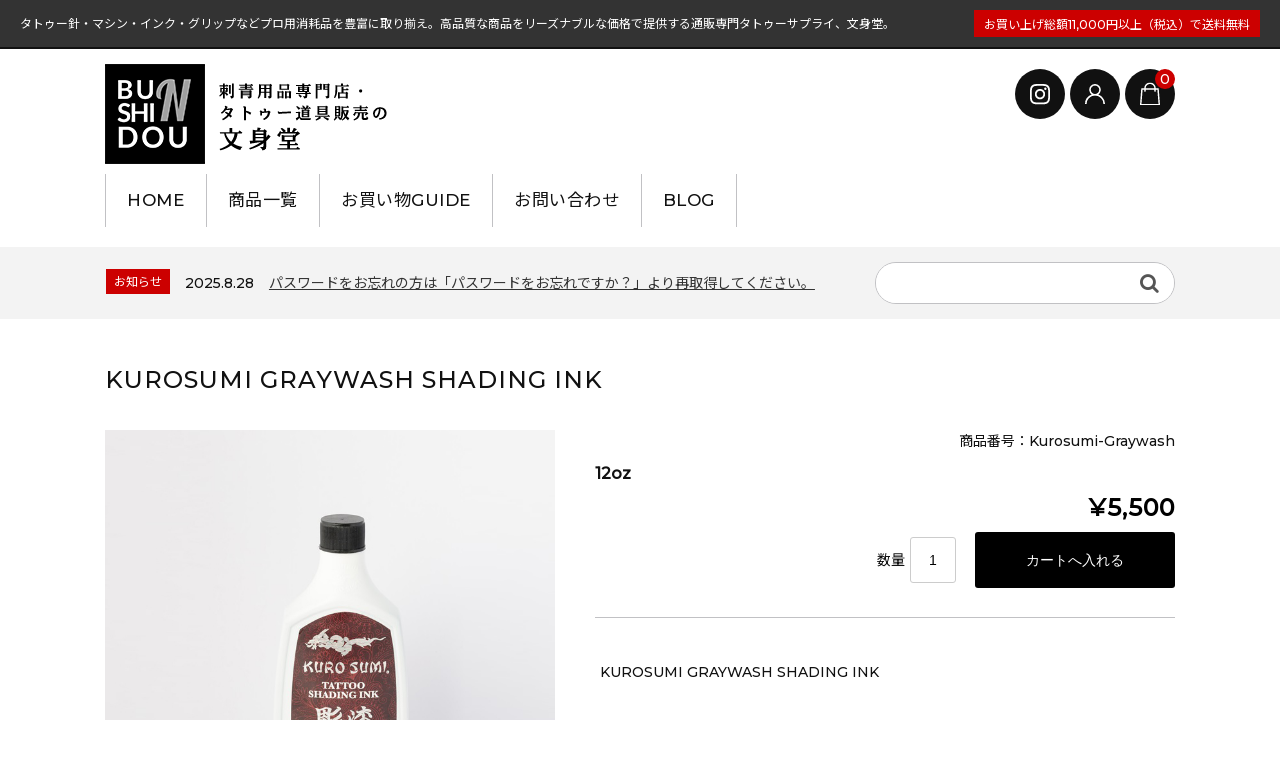

--- FILE ---
content_type: text/html; charset=UTF-8
request_url: https://www.bunshinsupply.jp/2225/
body_size: 14897
content:
<!DOCTYPE html>
<html lang="ja">

	<head>
		<!-- Google tag (gtag.js) -->
		<script async src="https://www.googletagmanager.com/gtag/js?id=UA-57020008-1"></script>
		<script>
		  window.dataLayer = window.dataLayer || [];
		  function gtag(){dataLayer.push(arguments);}
		  gtag('js', new Date());

		  gtag('config', 'UA-57020008-1');
		</script>

		<meta charset="UTF-8" />
		<meta name="viewport" content="width=device-width, user-scalable=no">
		<meta name="format-detection" content="telephone=no"/>
    <link href="https://fonts.googleapis.com/css2?family=Montserrat:wght@500&family=Noto+Sans+JP&display=swap" rel="stylesheet">
		<meta name='robots' content='index, follow, max-image-preview:large, max-snippet:-1, max-video-preview:-1' />

	<!-- This site is optimized with the Yoast SEO plugin v26.7 - https://yoast.com/wordpress/plugins/seo/ -->
	<title>KUROSUMI GRAYWASH SHADING INK | タトゥー用品・道具通販｜針・マシンほか消耗品専門の文身堂</title>
	<meta name="description" content="KUROSUMI GRAYWASH SHADING INK の商品説明ページです。KUROSUMI GRAYWASH SHADING INK" />
	<link rel="canonical" href="https://www.bunshinsupply.jp/2225/" />
	<meta property="og:locale" content="ja_JP" />
	<meta property="og:type" content="article" />
	<meta property="og:title" content="KUROSUMI GRAYWASH SHADING INK | タトゥー用品・道具通販｜針・マシンほか消耗品専門の文身堂" />
	<meta property="og:description" content="KUROSUMI GRAYWASH SHADING INK の商品説明ページです。KUROSUMI GRAYWASH SHADING INK" />
	<meta property="og:url" content="https://www.bunshinsupply.jp/2225/" />
	<meta property="og:site_name" content="タトゥー用品・道具通販｜針・マシンほか消耗品専門の文身堂" />
	<meta property="article:published_time" content="2015-03-27T07:26:12+00:00" />
	<meta property="article:modified_time" content="2023-03-23T09:13:00+00:00" />
	<meta name="author" content="bunshinsupply" />
	<meta name="twitter:card" content="summary_large_image" />
	<meta name="twitter:label1" content="執筆者" />
	<meta name="twitter:data1" content="bunshinsupply" />
	<script type="application/ld+json" class="yoast-schema-graph">{"@context":"https://schema.org","@graph":[{"@type":"Article","@id":"https://www.bunshinsupply.jp/2225/#article","isPartOf":{"@id":"https://www.bunshinsupply.jp/2225/"},"author":{"name":"bunshinsupply","@id":"https://www.bunshinsupply.jp/#/schema/person/5ca3452ad9ead6f1ea27f8a0cd14b108"},"headline":"KUROSUMI GRAYWASH SHADING INK","datePublished":"2015-03-27T07:26:12+00:00","dateModified":"2023-03-23T09:13:00+00:00","mainEntityOfPage":{"@id":"https://www.bunshinsupply.jp/2225/"},"wordCount":8,"articleSection":["商品","Kurosumi"],"inLanguage":"ja"},{"@type":"WebPage","@id":"https://www.bunshinsupply.jp/2225/","url":"https://www.bunshinsupply.jp/2225/","name":"KUROSUMI GRAYWASH SHADING INK | タトゥー用品・道具通販｜針・マシンほか消耗品専門の文身堂","isPartOf":{"@id":"https://www.bunshinsupply.jp/#website"},"datePublished":"2015-03-27T07:26:12+00:00","dateModified":"2023-03-23T09:13:00+00:00","author":{"@id":"https://www.bunshinsupply.jp/#/schema/person/5ca3452ad9ead6f1ea27f8a0cd14b108"},"description":"KUROSUMI GRAYWASH SHADING INK の商品説明ページです。KUROSUMI GRAYWASH SHADING INK","breadcrumb":{"@id":"https://www.bunshinsupply.jp/2225/#breadcrumb"},"inLanguage":"ja","potentialAction":[{"@type":"ReadAction","target":["https://www.bunshinsupply.jp/2225/"]}]},{"@type":"BreadcrumbList","@id":"https://www.bunshinsupply.jp/2225/#breadcrumb","itemListElement":[{"@type":"ListItem","position":1,"name":"ホーム","item":"https://www.bunshinsupply.jp/"},{"@type":"ListItem","position":2,"name":"KUROSUMI GRAYWASH SHADING INK"}]},{"@type":"WebSite","@id":"https://www.bunshinsupply.jp/#website","url":"https://www.bunshinsupply.jp/","name":"タトゥー用品・道具通販｜針・マシンほか消耗品専門の文身堂","description":"タトゥー針・マシン・インク・グリップなどプロ用消耗品を豊富に取り揃え。高品質な商品をリーズナブルな価格で提供する通販専門タトゥーサプライ、文身堂。","potentialAction":[{"@type":"SearchAction","target":{"@type":"EntryPoint","urlTemplate":"https://www.bunshinsupply.jp/?s={search_term_string}"},"query-input":{"@type":"PropertyValueSpecification","valueRequired":true,"valueName":"search_term_string"}}],"inLanguage":"ja"},{"@type":"Person","@id":"https://www.bunshinsupply.jp/#/schema/person/5ca3452ad9ead6f1ea27f8a0cd14b108","name":"bunshinsupply","image":{"@type":"ImageObject","inLanguage":"ja","@id":"https://www.bunshinsupply.jp/#/schema/person/image/","url":"https://secure.gravatar.com/avatar/4fdb18c01e17b5be4f3772faadc9e4565a6ae8b389be33e8117dd05bc1a7a288?s=96&d=mm&r=g","contentUrl":"https://secure.gravatar.com/avatar/4fdb18c01e17b5be4f3772faadc9e4565a6ae8b389be33e8117dd05bc1a7a288?s=96&d=mm&r=g","caption":"bunshinsupply"}}]}</script>
	<!-- / Yoast SEO plugin. -->


<link rel="alternate" title="oEmbed (JSON)" type="application/json+oembed" href="https://www.bunshinsupply.jp/wp-json/oembed/1.0/embed?url=https%3A%2F%2Fwww.bunshinsupply.jp%2F2225%2F" />
<link rel="alternate" title="oEmbed (XML)" type="text/xml+oembed" href="https://www.bunshinsupply.jp/wp-json/oembed/1.0/embed?url=https%3A%2F%2Fwww.bunshinsupply.jp%2F2225%2F&#038;format=xml" />
<link rel='stylesheet' id='parent-style-css' href='https://www.bunshinsupply.jp/wp/wp-content/themes/welcart_basic/style.css?ver=6.9' type='text/css' media='all' />
<link rel='stylesheet' id='parent-welcart-style-css' href='https://www.bunshinsupply.jp/wp/wp-content/themes/welcart_basic/usces_cart.css?ver=1.0' type='text/css' media='all' />
<link rel='stylesheet' id='parent-sku_select-css' href='https://www.bunshinsupply.jp/wp/wp-content/themes/welcart_basic/wcex_sku_select.css?ver=1.0' type='text/css' media='all' />
<link rel='stylesheet' id='slick-style-css' href='https://www.bunshinsupply.jp/wp/wp-content/themes/bunshindo/assets/vendor/slick/slick.css?ver=1.0' type='text/css' media='all' />
<link rel='stylesheet' id='slick-theme-style-css' href='https://www.bunshinsupply.jp/wp/wp-content/themes/bunshindo/assets/vendor/slick/slick-theme.css?ver=1.0' type='text/css' media='all' />
<style id='wp-block-library-inline-css' type='text/css'>
:root{--wp-block-synced-color:#7a00df;--wp-block-synced-color--rgb:122,0,223;--wp-bound-block-color:var(--wp-block-synced-color);--wp-editor-canvas-background:#ddd;--wp-admin-theme-color:#007cba;--wp-admin-theme-color--rgb:0,124,186;--wp-admin-theme-color-darker-10:#006ba1;--wp-admin-theme-color-darker-10--rgb:0,107,160.5;--wp-admin-theme-color-darker-20:#005a87;--wp-admin-theme-color-darker-20--rgb:0,90,135;--wp-admin-border-width-focus:2px}@media (min-resolution:192dpi){:root{--wp-admin-border-width-focus:1.5px}}.wp-element-button{cursor:pointer}:root .has-very-light-gray-background-color{background-color:#eee}:root .has-very-dark-gray-background-color{background-color:#313131}:root .has-very-light-gray-color{color:#eee}:root .has-very-dark-gray-color{color:#313131}:root .has-vivid-green-cyan-to-vivid-cyan-blue-gradient-background{background:linear-gradient(135deg,#00d084,#0693e3)}:root .has-purple-crush-gradient-background{background:linear-gradient(135deg,#34e2e4,#4721fb 50%,#ab1dfe)}:root .has-hazy-dawn-gradient-background{background:linear-gradient(135deg,#faaca8,#dad0ec)}:root .has-subdued-olive-gradient-background{background:linear-gradient(135deg,#fafae1,#67a671)}:root .has-atomic-cream-gradient-background{background:linear-gradient(135deg,#fdd79a,#004a59)}:root .has-nightshade-gradient-background{background:linear-gradient(135deg,#330968,#31cdcf)}:root .has-midnight-gradient-background{background:linear-gradient(135deg,#020381,#2874fc)}:root{--wp--preset--font-size--normal:16px;--wp--preset--font-size--huge:42px}.has-regular-font-size{font-size:1em}.has-larger-font-size{font-size:2.625em}.has-normal-font-size{font-size:var(--wp--preset--font-size--normal)}.has-huge-font-size{font-size:var(--wp--preset--font-size--huge)}.has-text-align-center{text-align:center}.has-text-align-left{text-align:left}.has-text-align-right{text-align:right}.has-fit-text{white-space:nowrap!important}#end-resizable-editor-section{display:none}.aligncenter{clear:both}.items-justified-left{justify-content:flex-start}.items-justified-center{justify-content:center}.items-justified-right{justify-content:flex-end}.items-justified-space-between{justify-content:space-between}.screen-reader-text{border:0;clip-path:inset(50%);height:1px;margin:-1px;overflow:hidden;padding:0;position:absolute;width:1px;word-wrap:normal!important}.screen-reader-text:focus{background-color:#ddd;clip-path:none;color:#444;display:block;font-size:1em;height:auto;left:5px;line-height:normal;padding:15px 23px 14px;text-decoration:none;top:5px;width:auto;z-index:100000}html :where(.has-border-color){border-style:solid}html :where([style*=border-top-color]){border-top-style:solid}html :where([style*=border-right-color]){border-right-style:solid}html :where([style*=border-bottom-color]){border-bottom-style:solid}html :where([style*=border-left-color]){border-left-style:solid}html :where([style*=border-width]){border-style:solid}html :where([style*=border-top-width]){border-top-style:solid}html :where([style*=border-right-width]){border-right-style:solid}html :where([style*=border-bottom-width]){border-bottom-style:solid}html :where([style*=border-left-width]){border-left-style:solid}html :where(img[class*=wp-image-]){height:auto;max-width:100%}:where(figure){margin:0 0 1em}html :where(.is-position-sticky){--wp-admin--admin-bar--position-offset:var(--wp-admin--admin-bar--height,0px)}@media screen and (max-width:600px){html :where(.is-position-sticky){--wp-admin--admin-bar--position-offset:0px}}
/*# sourceURL=/wp-includes/css/dist/block-library/common.min.css */
</style>
<style id='classic-theme-styles-inline-css' type='text/css'>
/*! This file is auto-generated */
.wp-block-button__link{color:#fff;background-color:#32373c;border-radius:9999px;box-shadow:none;text-decoration:none;padding:calc(.667em + 2px) calc(1.333em + 2px);font-size:1.125em}.wp-block-file__button{background:#32373c;color:#fff;text-decoration:none}
/*# sourceURL=/wp-includes/css/classic-themes.min.css */
</style>
<link rel='stylesheet' id='wc-basic-style-css' href='https://www.bunshinsupply.jp/wp/wp-content/themes/bunshindo/style.css?ver=1.7.7' type='text/css' media='all' />
<link rel='stylesheet' id='font-awesome-css' href='https://www.bunshinsupply.jp/wp/wp-content/themes/welcart_basic/font-awesome/font-awesome.min.css?ver=1.0' type='text/css' media='all' />
<link rel='stylesheet' id='luminous-basic-css-css' href='https://www.bunshinsupply.jp/wp/wp-content/themes/welcart_basic/css/luminous-basic.css?ver=1.0' type='text/css' media='all' />
<link rel='stylesheet' id='usces_default_css-css' href='https://www.bunshinsupply.jp/wp/wp-content/plugins/usc-e-shop/css/usces_default.css?ver=2.11.26.2512161' type='text/css' media='all' />
<link rel='stylesheet' id='dashicons-css' href='https://www.bunshinsupply.jp/wp/wp-includes/css/dashicons.min.css?ver=6.9' type='text/css' media='all' />
<link rel='stylesheet' id='theme_cart_css-css' href='https://www.bunshinsupply.jp/wp/wp-content/themes/bunshindo/usces_cart.css?ver=2.11.26.2512161' type='text/css' media='all' />
<script type="text/javascript" src="https://www.bunshinsupply.jp/wp/wp-includes/js/jquery/jquery.min.js?ver=3.7.1" id="jquery-core-js"></script>
<script type="text/javascript" src="https://www.bunshinsupply.jp/wp/wp-includes/js/jquery/jquery-migrate.min.js?ver=3.4.1" id="jquery-migrate-js"></script>
<script type="text/javascript" src="https://www.bunshinsupply.jp/wp/wp-content/themes/bunshindo/assets/js/wcct-loading.js?ver=1.0" id="wcct-loading-js-js"></script>
<script type="text/javascript" src="https://www.bunshinsupply.jp/wp/wp-content/themes/bunshindo/assets/js/wcct-customized.js?ver=1.0" id="wcct-customized-js"></script>
<script type="text/javascript" src="https://www.bunshinsupply.jp/wp/wp-content/themes/bunshindo/assets/vendor/slick/slick.min.js?ver=1.0" id="slick-js-js"></script>
<script type="text/javascript" src="https://www.bunshinsupply.jp/wp/wp-content/themes/bunshindo/assets/js/wcct-slick.js?ver=1.0" id="wcct-slick-js-js"></script>
<script type="text/javascript" src="https://www.bunshinsupply.jp/wp/wp-content/themes/welcart_basic/js/front-customized.js?ver=1.0" id="wc-basic-js-js"></script>
<link rel="https://api.w.org/" href="https://www.bunshinsupply.jp/wp-json/" /><link rel="alternate" title="JSON" type="application/json" href="https://www.bunshinsupply.jp/wp-json/wp/v2/posts/2225" /><link rel="EditURI" type="application/rsd+xml" title="RSD" href="https://www.bunshinsupply.jp/wp/xmlrpc.php?rsd" />
<link rel='shortlink' href='https://www.bunshinsupply.jp/?p=2225' />

<meta property="og:title" content="KUROSUMI GRAYWASH INK / グレイウォッシュ">
<meta property="og:type" content="product">
<meta property="og:description" content="KUROSUMI GRAYWASH SHADING INK">
<meta property="og:url" content="https://www.bunshinsupply.jp/2225/">
<meta property="og:image" content="https://www.bunshinsupply.jp/wp/wp-content/uploads/2019/03/Kurosumi-Graywash-1-150x150.jpg">
<meta property="og:site_name" content="タトゥー用品・道具通販｜針・マシンほか消耗品専門の文身堂"><link rel="icon" href="https://www.bunshinsupply.jp/wp/wp-content/uploads/2020/06/logo-150x150.png" sizes="32x32" />
<link rel="icon" href="https://www.bunshinsupply.jp/wp/wp-content/uploads/2020/06/logo-300x300.png" sizes="192x192" />
<link rel="apple-touch-icon" href="https://www.bunshinsupply.jp/wp/wp-content/uploads/2020/06/logo-300x300.png" />
<meta name="msapplication-TileImage" content="https://www.bunshinsupply.jp/wp/wp-content/uploads/2020/06/logo-300x300.png" />

		<meta name="facebook-domain-verification" content="wkmqln78retdidlnlkpdcnmuh1340u" />
	</head>

		<body class="wp-singular post-template-default single single-post postid-2225 single-format-standard wp-theme-welcart_basic wp-child-theme-bunshindo lang-ja">
	
				
								<div id="loader-bg">
				<div id="loader">
					<i class="fa fa-spinner fa-pulse animated"></i>
					<p>Now Loading...</p>
				</div>
			</div>
					
		<div class="site">

			<header id="masthead" class="site-header" role="banner">
				<div class="inner">
									<div class="top">
						<p class="site-description">タトゥー針・マシン・インク・グリップなどプロ用消耗品を豊富に取り揃え。高品質な商品をリーズナブルな価格で提供する通販専門タトゥーサプライ、文身堂。</p>
						<p id="header_shipping">お買い上げ総額11,000円以上（税込）で送料無料</p>
					</div><!-- .top -->
				
					<div class="bottom cf">

						<div class="column1070">

															<div class="site-title">
								<a href="https://www.bunshinsupply.jp/" title="タトゥー用品・道具通販｜針・マシンほか消耗品専門の文身堂" rel="home">
																			<img src="https://www.bunshinsupply.jp/wp/wp-content/uploads/2020/06/logo-2.png" alt="タトゥー用品・道具通販｜針・マシンほか消耗品専門の文身堂">
										
								</a>
							</div>

							
							<div class="cf h-column">

																<div class="incart list">
									<div class="iconbtn">
										<a href="https://www.bunshinsupply.jp/usces-cart/"><img src="https://www.bunshinsupply.jp/wp/wp-content/themes/bunshindo/assets/images/bag.svg" alt="bag"><span class="total-quant" />0</span></a>
									</div>
								</div><!-- .incart -->
								
																<div class="membership list">

									<div class="iconbtn"><img src="https://www.bunshinsupply.jp/wp/wp-content/themes/bunshindo/assets/images/user.svg" alt="user" /></div>

									<div class="over">
										<div class="over-inner">

											<div class="close"><img src="https://www.bunshinsupply.jp/wp/wp-content/themes/bunshindo/assets/images/close.svg" alt="close" /></div>

											<ul class="cf">
																																					<li>ゲスト</li>
													<li><a href="https://www.bunshinsupply.jp/usces-member/?usces_page=login" class="usces_login_a">ログイン</a></li>
													<li><a href="https://www.bunshinsupply.jp/usces-member/?usces_page=newmember">新規会員登録</a></li>
																																			</ul>
										</div><!-- .over-inner -->
									</div>

								</div><!-- .membership -->
								
								<div class="insta_link list">
									<div class="iconbtn">
										<a href="https://www.instagram.com/bunshinsupply/" target="_blank"><img src="https://www.bunshinsupply.jp/wp/wp-content/themes/bunshindo/images/instagram.svg" alt="instagram" /></a>
									</div>
								</div>

								<div class="menus list">

									<div class="iconbtn"><img src="https://www.bunshinsupply.jp/wp/wp-content/themes/bunshindo/assets/images/menu.svg" alt="menu" /></div>

									<div id="mobile-menu" class="mobile-menu">

										<div class="close"><img src="https://www.bunshinsupply.jp/wp/wp-content/themes/bunshindo/assets/images/close.svg" alt="close" /></div>

										<nav id="site-navigation" class="main-navigation cf" role="navigation">
																					<div class="menu-main_navigation-container">
											<ul id="menu-main_navigation" class="menu">
												<li id="menu-item-9336" class="menu-item menu-item-type-custom menu-item-object-custom menu-item-home menu-item-9336">
													<a href="https://www.bunshinsupply.jp/">HOME</a>
												</li>
												<li id="menu-item-9334" class="menu-item menu-item-type-taxonomy menu-item-object-category menu-item-has-children menu-item-9334">
													<a href="https://www.bunshinsupply.jp/category/item/">商品一覧</a>
																										<ul class="sub-menu">
																													<li class="cat-item cat-item-84"><a href="https://www.bunshinsupply.jp/category/item/new/">NEW</a>
</li>
	<li class="cat-item cat-item-25"><a href="https://www.bunshinsupply.jp/category/item/machine/">マシーン</a>
<ul class='children'>
	<li class="cat-item cat-item-83"><a href="https://www.bunshinsupply.jp/category/item/machine/rotary/">ロータリー</a>
</li>
	<li class="cat-item cat-item-28"><a href="https://www.bunshinsupply.jp/category/item/machine/coil/">コイル</a>
</li>
	<li class="cat-item cat-item-27"><a href="https://www.bunshinsupply.jp/category/item/machine/machine-accessories/">マシーンアクセサリー</a>
</li>
</ul>
</li>
	<li class="cat-item cat-item-32"><a href="https://www.bunshinsupply.jp/category/item/needles/">ニードル</a>
<ul class='children'>
	<li class="cat-item cat-item-80"><a href="https://www.bunshinsupply.jp/category/item/needles/premium-needles/">ニードル（プレミアム）</a>
</li>
	<li class="cat-item cat-item-9"><a href="https://www.bunshinsupply.jp/category/item/needles/needle/">ニードル（スタンダード）</a>
</li>
	<li class="cat-item cat-item-81"><a href="https://www.bunshinsupply.jp/category/item/needles/loose-needle/">ルーズニードル</a>
</li>
	<li class="cat-item cat-item-115"><a href="https://www.bunshinsupply.jp/category/item/needles/cartridge/">カートリッジニードル</a>
	<ul class='children'>
	<li class="cat-item cat-item-118"><a href="https://www.bunshinsupply.jp/category/item/needles/cartridge/og-green-knight-og-red-arrow/">Green Knight</a>
</li>
	<li class="cat-item cat-item-119"><a href="https://www.bunshinsupply.jp/category/item/needles/cartridge/og-red-arrow/">Red Arrow</a>
</li>
	<li class="cat-item cat-item-106"><a href="https://www.bunshinsupply.jp/category/item/needles/cartridge/v-select/">V-Select</a>
</li>
	<li class="cat-item cat-item-107"><a href="https://www.bunshinsupply.jp/category/item/needles/cartridge/filter-v2/">Filter V2 / Filter Venom</a>
</li>
	<li class="cat-item cat-item-116"><a href="https://www.bunshinsupply.jp/category/item/needles/cartridge/inkin-revo/">INKin REVO</a>
</li>
	<li class="cat-item cat-item-112"><a href="https://www.bunshinsupply.jp/category/item/needles/cartridge/epic-mugnum/">Epic Mugnum</a>
</li>
	</ul>
</li>
</ul>
</li>
	<li class="cat-item cat-item-120"><a href="https://www.bunshinsupply.jp/category/item/tattoo-ink/">タトゥーインク</a>
<ul class='children'>
	<li class="cat-item cat-item-87"><a href="https://www.bunshinsupply.jp/category/item/tattoo-ink/world-famous/">World Famous</a>
	<ul class='children'>
	<li class="cat-item cat-item-90"><a href="https://www.bunshinsupply.jp/category/item/tattoo-ink/world-famous/blacks/">Blacks &amp; Solution</a>
</li>
	<li class="cat-item cat-item-91"><a href="https://www.bunshinsupply.jp/category/item/tattoo-ink/world-famous/whites/">Whites &amp; Grays</a>
</li>
	<li class="cat-item cat-item-121"><a href="https://www.bunshinsupply.jp/category/item/tattoo-ink/world-famous/colors/">Colors</a>
</li>
	<li class="cat-item cat-item-102"><a href="https://www.bunshinsupply.jp/category/item/tattoo-ink/world-famous/ink-set/">Ink Set</a>
</li>
	</ul>
</li>
	<li class="cat-item cat-item-122"><a href="https://www.bunshinsupply.jp/category/item/tattoo-ink/solid-ink/">Solid Ink</a>
	<ul class='children'>
	<li class="cat-item cat-item-123"><a href="https://www.bunshinsupply.jp/category/item/tattoo-ink/solid-ink/blacks-solution/">Blacks &amp; Solution</a>
</li>
	<li class="cat-item cat-item-124"><a href="https://www.bunshinsupply.jp/category/item/tattoo-ink/solid-ink/whites-grays/">Whites &amp; Grays</a>
</li>
	<li class="cat-item cat-item-126"><a href="https://www.bunshinsupply.jp/category/item/tattoo-ink/solid-ink/colors-solid-ink/">Colors</a>
</li>
	<li class="cat-item cat-item-125"><a href="https://www.bunshinsupply.jp/category/item/tattoo-ink/solid-ink/ink-sets/">Ink Sets</a>
</li>
	</ul>
</li>
	<li class="cat-item cat-item-47"><a href="https://www.bunshinsupply.jp/category/item/tattoo-ink/dynamic/">Dynamic</a>
	<ul class='children'>
	<li class="cat-item cat-item-105"><a href="https://www.bunshinsupply.jp/category/item/tattoo-ink/dynamic/blackwhite/">Blacks &amp; Whites</a>
</li>
	<li class="cat-item cat-item-104"><a href="https://www.bunshinsupply.jp/category/item/tattoo-ink/dynamic/dynamic-color/">Colors</a>
</li>
	</ul>
</li>
	<li class="cat-item cat-item-51"><a href="https://www.bunshinsupply.jp/category/item/tattoo-ink/kurosumi/">Kurosumi</a>
</li>
	<li class="cat-item cat-item-113"><a href="https://www.bunshinsupply.jp/category/item/tattoo-ink/eclipse/">eclipse</a>
</li>
</ul>
</li>
	<li class="cat-item cat-item-11"><a href="https://www.bunshinsupply.jp/category/item/chip/">使い捨てチップ、グリップ</a>
</li>
	<li class="cat-item cat-item-63"><a href="https://www.bunshinsupply.jp/category/item/powersupply/">パワーサプライ</a>
</li>
	<li class="cat-item cat-item-64"><a href="https://www.bunshinsupply.jp/category/item/clipcode-footswicth/">クリップコード・フットスイッチ</a>
</li>
	<li class="cat-item cat-item-79"><a href="https://www.bunshinsupply.jp/category/item/stencil/">ステンシル</a>
</li>
	<li class="cat-item cat-item-117"><a href="https://www.bunshinsupply.jp/category/item/after-care/">アフターケア</a>
</li>
	<li class="cat-item cat-item-24"><a href="https://www.bunshinsupply.jp/category/item/disposable/">使い捨て・衛生</a>
</li>
	<li class="cat-item cat-item-53"><a href="https://www.bunshinsupply.jp/category/item/inkothers/">インク用品</a>
</li>
	<li class="cat-item cat-item-111"><a href="https://www.bunshinsupply.jp/category/item/equipment/">スタジオ備品</a>
</li>
	<li class="cat-item cat-item-33"><a href="https://www.bunshinsupply.jp/category/item/foreign-book/">タトゥーブック</a>
</li>
	<li class="cat-item cat-item-127"><a href="https://www.bunshinsupply.jp/category/item/outlet/">アウトレット・セール商品</a>
</li>
													</ul>
												</li>
												<li id="menu-item-9332" class="menu-item menu-item-type-post_type menu-item-object-page menu-item-9332"><a href="https://www.bunshinsupply.jp/about/">お買い物GUIDE</a></li>
												<li id="menu-item-9333" class="menu-item menu-item-type-post_type menu-item-object-page menu-item-9333"><a href="https://www.bunshinsupply.jp/contact/">お問い合わせ</a></li>
												<li id="menu-item-9334" class="menu-item menu-item-type-post_type menu-item-object-page menu-item-9334"><a href="https://blog.bunshinsupply.jp/" target="_blank">BLOG</a></li>
												</ul>
											</div>
										</nav><!-- #site-navigation -->

																				
									</div><!-- .mobile-menu -->

									
								</div><!-- .menu -->

							</div><!-- .h-column -->
													
						</div><!-- .column1070 -->
						
					</div><!-- .bottom -->
		
				</div><!-- .inner -->
			</header>

			
			
				
				<div class="common-parts">
					<div class="column1070 cf">

						<div id="searchform" class="searchform">
						<form role="search" method="get" action="https://www.bunshinsupply.jp/" >
		<div class="s-box">
			<input type="text" value="" name="s" id="head-s-text" class="search-text" />
			<input type="submit" id="head-s-submit" class="searchsubmit" value="&#xf002;" />
		</div>
	</form>						</div><!-- #searchform -->

													<div class="info-area">
								<div class="slider">
																	<div id="post-10697" class="cf">
										<div class="info-cat">お知らせ</div>
										<div class="info-date">2025.8.28</div>
										<div class="info-title">
											<a href="https://www.bunshinsupply.jp/10697/">
																									パスワードをお忘れの方は「パスワードをお忘れですか？」より再取得してください。																							</a>
										</div>
									</div>
																</div><!-- .slider -->
							</div><!-- .info-area -->

											</div>
				</div>

				
			
						<div id="main" class="">

				<div class="site-content-wrap cf">


<div id="primary" class="site-content">
	<div id="content" role="main">

	
		<article class="post-2225 post type-post status-publish format-standard category-item category-kurosumi" id="post-2225">

			<div class="item-header">
				<h1 class="item_page_title">KUROSUMI GRAYWASH SHADING INK</h1>
			</div><!-- .item-header -->

									
			<div class="itempage-wrap">

				<div id="itempage" class="cf">
					
					<div id="img-box">

						
						<div id="itemimg-main" class="slider slider-for itemimg">
							<div><a href="https://www.bunshinsupply.jp/wp/wp-content/uploads/2019/03/Kurosumi-Graywash-1.jpg" ><img width="600" height="600" src="https://www.bunshinsupply.jp/wp/wp-content/uploads/2019/03/Kurosumi-Graywash-1.jpg" class="attachment-600x600 size-600x600" alt="Kurosumi-Graywash" decoding="async" fetchpriority="high" srcset="https://www.bunshinsupply.jp/wp/wp-content/uploads/2019/03/Kurosumi-Graywash-1.jpg 700w, https://www.bunshinsupply.jp/wp/wp-content/uploads/2019/03/Kurosumi-Graywash-1-150x150.jpg 150w, https://www.bunshinsupply.jp/wp/wp-content/uploads/2019/03/Kurosumi-Graywash-1-300x300.jpg 300w" sizes="(max-width: 600px) 100vw, 600px" /></a></div>
													</div><!-- #itemimg-main -->

						
					</div><!-- #img-box -->

					<div class="detail-box">

						<div class="upper cf">
							<ul class="cf opt-tag">
</ul>
														<div class="itemcode">商品番号：Kurosumi-Graywash</div>
						</div><!-- .upper -->

						
					</div><!-- .detail-box -->

					<div class="item-info">

						
						
						<form action="https://www.bunshinsupply.jp/usces-cart/" method="post">

													<div class="skuform">
																<div class="skuname">12oz</div>
																
								<div class="inner cf">

									
									<div class="right">

																				
																				
										<div class="field cf">

											
											<div class="field_price">
																							¥5,500											</div>

										</div><!-- .field -->

																				<div class="c-box">
											<span class="quantity">数量<input name="quant[2225][12oz]" type="text" id="quant[2225][12oz]" class="skuquantity" value="1" onKeyDown="if (event.keyCode == 13) {return false;}" /></span>
											<span class="cart-button"><input name="zaikonum[2225][12oz]" type="hidden" id="zaikonum[2225][12oz]" value="10" />
<input name="zaiko[2225][12oz]" type="hidden" id="zaiko[2225][12oz]" value="0" />
<input name="gptekiyo[2225][12oz]" type="hidden" id="gptekiyo[2225][12oz]" value="0" />
<input name="skuPrice[2225][12oz]" type="hidden" id="skuPrice[2225][12oz]" value="5500" />
<input name="inCart[2225][12oz]" type="submit" id="inCart[2225][12oz]" class="skubutton" value="カートへ入れる" onclick="return uscesCart.intoCart( '2225','12oz' )" /><input name="usces_referer" type="hidden" value="/2225/" />
</span>
										</div>
																				<div class="error_message"></div>

									</div><!-- .right -->

								</div><!-- .inner -->
							</div><!-- .skuform -->
						
													</form>
						
						<div class="item-description">
							<p>KUROSUMI GRAYWASH SHADING INK</p>
						</div>

					</div><!-- .item-info -->

				</div><!-- #itempage -->

						
				
			</div><!-- .itemspage-wrap -->

		</article>

	
	</div><!-- #content -->
</div><!-- #primary -->


				</div><!-- .site-content-wrap -->
			</div><!-- #main -->

			<div id="home_bnrs" class="wrapper">
				<ul class="side_banner">
										<li>
						<a href="https://www.bunshinsupply.jp/request/">
							<img src="https://www.bunshinsupply.jp/wp/wp-content/themes/bunshindo/images/bnr_request.png" alt="取扱商品のご要望フォーム">
						</a>
					</li>
					<li>
						<a href="https://www.bunshinsupply.jp/school/">
							<img src="https://www.bunshinsupply.jp/wp/wp-content/themes/bunshindo/images/side_school.jpg" alt="タトゥー初心者講習のご案内">
						</a>
					</li>
					<li>
						<a href="https://www.bunshinsupply.jp/usces-member/?usces_page=newmember">
							<img src="https://www.bunshinsupply.jp/wp/wp-content/themes/bunshindo/images/bnr_menbers.jpg" alt="新規会員登録">
						</a>
					</li>
					<li>
						<a href="https://www.bunshinsupply.jp/about/#point">
							<img src="https://www.bunshinsupply.jp/wp/wp-content/themes/bunshindo/images/side_point.png" alt="ポイント">
						</a>
					</li>
					<li>
						<a href="https://line.me/R/ti/p/@713azgyn" target="_blank">
							<img src="https://www.bunshinsupply.jp/wp/wp-content/themes/bunshindo/images/side_line.png" alt="LINE">
						</a>
					</li>
				</ul>
			</div>

							<div id="toTop" class="wrap fixed"><a href="#masthead"><i class="fa fa-angle-up" aria-hidden="true"></i></a></div>
			
			<footer id="colophon" role="contentinfo">
				<div class="inner">

					<div class="top cf">

						<div class="column1070">

							
														<nav id="site-info" class="f-mainnav">
							<div class="menu-footer_menu-container"><ul id="menu-footer_menu" class="footer-menu cf"><li id="menu-item-1578" class="menu-item menu-item-type-post_type menu-item-object-page menu-item-1578"><a href="https://www.bunshinsupply.jp/keywords/">用語集</a></li>
<li id="menu-item-1369" class="menu-item menu-item-type-post_type menu-item-object-page menu-item-1369"><a href="https://www.bunshinsupply.jp/links/">リンク集</a></li>
<li id="menu-item-88" class="menu-item menu-item-type-post_type menu-item-object-page menu-item-88"><a href="https://www.bunshinsupply.jp/law/">特定商取引法に基づく表記</a></li>
<li id="menu-item-245" class="menu-item menu-item-type-post_type menu-item-object-page menu-item-privacy-policy menu-item-245"><a rel="privacy-policy" href="https://www.bunshinsupply.jp/privacy/">個人情報保護方針</a></li>
<li id="menu-item-246" class="menu-item menu-item-type-post_type menu-item-object-page menu-item-246"><a href="https://www.bunshinsupply.jp/contact/">お問い合わせ</a></li>
</ul></div>							</nav><!-- #colophon -->
							
							
						</div><!-- .column1070 -->

					</div><!-- .top -->

					<div class="bottom">

						<div class="column1070">

							<div class="flex-container">
								<div class="f-logo">タトゥー用品・道具通販｜針・マシンほか消耗品専門の文身堂</div>

																<div class="sns">
									<ul class="cf">
										
										
																				<li><a href="https://www.instagram.com/bunshinsupply" target="_blank" rel="nofollow"><i class="fa fa-instagram"></i></a></li>
																			</ul>
								</div>
								
							</div><!-- .flex-container -->

						</div><!-- .column1070 -->

						<p class="copyright"></p>

					</div>

				</div>
			</footer><!-- #colophon -->

			<div id="gray-bg" class="gray-bg"></div>

		</div><!-- .site -->

		<div class="load-container-wrap">
			<div class="load-container">
				<div class="loader">
				</div>
			</div>
		</div>

		<script type="speculationrules">
{"prefetch":[{"source":"document","where":{"and":[{"href_matches":"/*"},{"not":{"href_matches":["/wp/wp-*.php","/wp/wp-admin/*","/wp/wp-content/uploads/*","/wp/wp-content/*","/wp/wp-content/plugins/*","/wp/wp-content/themes/bunshindo/*","/wp/wp-content/themes/welcart_basic/*","/*\\?(.+)"]}},{"not":{"selector_matches":"a[rel~=\"nofollow\"]"}},{"not":{"selector_matches":".no-prefetch, .no-prefetch a"}}]},"eagerness":"conservative"}]}
</script>
	<script type='text/javascript'>
		uscesL10n = {
			
			'ajaxurl': "https://www.bunshinsupply.jp/wp/wp-admin/admin-ajax.php",
			'loaderurl': "https://www.bunshinsupply.jp/wp/wp-content/plugins/usc-e-shop/images/loading.gif",
			'post_id': "2225",
			'cart_number': "16",
			'is_cart_row': false,
			'opt_esse': new Array(  ),
			'opt_means': new Array(  ),
			'mes_opts': new Array(  ),
			'key_opts': new Array(  ),
			'previous_url': "https://www.bunshinsupply.jp",
			'itemRestriction': "",
			'itemOrderAcceptable': "0",
			'uscespage': "",
			'uscesid': "MDZhMzdlNmRkOWEyMmQwNTc0ODIzMTJjNGNlNzkzMGM3MzAwNmRjOWQ0MjI1NTY5X2FjdGluZ18wX0E%3D",
			'wc_nonce': "ae16f662d6"
		}
	</script>
	<script type='text/javascript' src='https://www.bunshinsupply.jp/wp/wp-content/plugins/usc-e-shop/js/usces_cart.js'></script>
				<script type='text/javascript'>
	(function($) {
	uscesCart = {
		intoCart : function (post_id, sku) {
			var zaikonum = $("[id='zaikonum["+post_id+"]["+sku+"]']").val();
			var zaiko = $("[id='zaiko["+post_id+"]["+sku+"]']").val();
			if( ( uscesL10n.itemOrderAcceptable != '1' && zaiko != '0' && zaiko != '1' ) || ( uscesL10n.itemOrderAcceptable != '1' && parseInt(zaikonum) == 0 ) ){
				alert('只今在庫切れです。');
				return false;
			}

			var mes = '';
			if( $("[id='quant["+post_id+"]["+sku+"]']").length ){
				var quant = $("[id='quant["+post_id+"]["+sku+"]']").val();
				if( quant == '0' || quant == '' || !(uscesCart.isNum(quant))){
					mes += "数量を正しく入力してください。\n";
				}
				var checknum = '';
				var checkmode = '';
				if( parseInt(uscesL10n.itemRestriction) <= parseInt(zaikonum) && uscesL10n.itemRestriction != '' && uscesL10n.itemRestriction != '0' && zaikonum != '' ) {
					checknum = uscesL10n.itemRestriction;
					checkmode ='rest';
				} else if( uscesL10n.itemOrderAcceptable != '1' && parseInt(uscesL10n.itemRestriction) > parseInt(zaikonum) && uscesL10n.itemRestriction != '' && uscesL10n.itemRestriction != '0' && zaikonum != '' ) {
					checknum = zaikonum;
					checkmode ='zaiko';
				} else if( uscesL10n.itemOrderAcceptable != '1' && (uscesL10n.itemRestriction == '' || uscesL10n.itemRestriction == '0') && zaikonum != '' ) {
					checknum = zaikonum;
					checkmode ='zaiko';
				} else if( uscesL10n.itemRestriction != '' && uscesL10n.itemRestriction != '0' && ( zaikonum == '' || zaikonum == '0' || parseInt(uscesL10n.itemRestriction) > parseInt(zaikonum) ) ) {
					checknum = uscesL10n.itemRestriction;
					checkmode ='rest';
				}

				if( parseInt(quant) > parseInt(checknum) && checknum != '' ){
					if(checkmode == 'rest'){
						mes += 'この商品は一度に'+checknum+'までの数量制限があります。'+"\n";
					}else{
						mes += 'この商品の在庫は残り'+checknum+'です。'+"\n";
					}
				}
			}
			for(i=0; i<uscesL10n.key_opts.length; i++){
				if( uscesL10n.opt_esse[i] == '1' ){
					var skuob = $("[id='itemOption["+post_id+"]["+sku+"]["+uscesL10n.key_opts[i]+"]']");
					var itemOption = "itemOption["+post_id+"]["+sku+"]["+uscesL10n.key_opts[i]+"]";
					var opt_obj_radio = $(":radio[name*='"+itemOption+"']");
					var opt_obj_checkbox = $(":checkbox[name*='"+itemOption+"']:checked");

					if( uscesL10n.opt_means[i] == '3' ){

						if( !opt_obj_radio.is(':checked') ){
							mes += uscesL10n.mes_opts[i]+"\n";
						}

					}else if( uscesL10n.opt_means[i] == '4' ){

						if( !opt_obj_checkbox.length ){
							mes += uscesL10n.mes_opts[i]+"\n";
						}

					}else{

						if( skuob.length ){
							if( uscesL10n.opt_means[i] == 0 && skuob.val() == '#NONE#' ){
								mes += uscesL10n.mes_opts[i]+"\n";
							}else if( uscesL10n.opt_means[i] == 1 && ( skuob.val() == '' || skuob.val() == '#NONE#' ) ){
								mes += uscesL10n.mes_opts[i]+"\n";
							}else if( uscesL10n.opt_means[i] >= 2 && skuob.val() == '' ){
								mes += uscesL10n.mes_opts[i]+"\n";
							}
						}
					}
				}
			}

						
			if( mes != '' ){
				alert( mes );
				return false;
			}else{
				return true;
			}
		},

		isNum : function (num) {
			if (num.match(/[^0-9]/g)) {
				return false;
			}
			return true;
		}
	};
	})(jQuery);
	</script>
			<!-- Welcart version : v2.11.26.2512161 -->
<style type="text/css">


	/* =Common
	-------------------------------------------------------------- */


	/* -------- Text Color -------- */

	/* -- Color -- */
	body {
		color: #111;
	}
	.pickup-area .excerpt,
	.layout-list .list .excerpt {
		color: #111;
	}
	#site-navigation ul.sub-menu a:before {
		background-color: #111;
	}


	/* -------- Link Color -------- */

	a,
	#memberinfo #history_head td.retail a {
		color: #333;
	}
	a:hover,
	#memberinfo #history_head td.retail a  {
		color: rgba( 51, 51, 51, .6 );
	}


	/* -------- Border Color -------- */

	textarea,
	select,
	input[type="text"],
	input[type="password"],
	input[type="email"],
	input[type="tel"],
	input[type="search"],
	input[type="url"],
	#dlseller_terms .dlseller_terms,
	#cart_table td.quantity input,
	.widget_welcart_login input.loginmail,
	.widget_welcart_login input.loginpass,
	#site-navigation li,
	#site-navigation ul li:first-child,
	.sub-navigation,
	.sub-navigation li a,
	#searchform .s-box,
	.layout-list .list,
	.info-list .list,
	#secondary section,
	.page-header,
	.entry-header,
	.entry-meta span.date,
	.entry-meta span,
	.pagination-wrap.top,
	.widget_welcart_category li .children,
	.widget_categories .children,
	.widget_nav_menu .sub-menu,
	.usces_recent_entries ul,
	.widget_welcart_page ul,
	.widget_pages ul,
	.widget_archive ul,
	.widget_welcart_post ul,
	.widget_meta ul,
	.widget_recent_entries ul,
	.widget_recent_comments ul,
	.pagination-wrap.top ul.page-numbers,
	.item-header,
	.item-info .skuform,
	.date .item-info .skuform,
	.item-info #wc_regular,
	#wc_reviews,
	.wc_reviewlist li,
	.wc_reviewlist .children li,
	.wc_reviewlist .children:before,
	.item-info .item-sku th,
	.item-info .item-sku td,
	.item-info .item-sku tbody tr th,
	.item-info .item-sku th:last-child,
	.item-info .item-sku td:last-child,
	#point_table td input[type="text"],
	#secondary .widget_wcex_olwidget td,
	.widget_wcex_olwidget td {
		border-color: #c1c1c4;
	}
	.widget_welcart_category li li a:before,
	.widget_categories li li a:before,
	.widget_nav_menu li li a:before,
	.usces_recent_entries li a:before,
	.widget_welcart_page li a:before,
	.widget_pages li a:before,
	.widget_archive li a:before,
	.widget_welcart_post li a:before,
	.widget_meta li a:before,
	.widget_recent_entries li a:before,
	.widget_recent_comments li a:before,
	div.cart_navi li:after,
	#cart_table tfoot tr,
	#info-confirm #cart_table tfoot tr:first-child {
		background-color: #c1c1c4;
	}
	.review-author:before {
		background-color: #c1c1c4;
	}
	.sub-navigation li a,
	div.cart_navi ul:before,
	#wc_reviews-title {
		background-color: rgba( 193, 193, 196, .4 );
	}
	#searchform,
	#show,
	.widget_welcart_calendar td.businesstoday,
	.welcart_blog_calendar td#today,
	.widget_calendar td#today {
		background-color: rgba( 193, 193, 196, .2 );
	}


	/* -------- Main Color -------- */

	/* -- Bg -- */
	.h-column .iconbtn,
	.flex-control-paging li a.flex-active,
	#toTop a,
	.section-head,
	.single-related h2,
	.assistance_item h3,
	.flex-control-paging li a:hover,
	div.cart_navi li.current:after,
	#info-confirm #cart_table tfoot tr:last-child {
		background-color: #111;
	}
	.h-column .iconbtn:hover,
	#toTop a:hover {
		background-color: rgba( 17, 17, 17, .9 );
	}

	#info-confirm .confiem_notice,
	#customer-info h5 {
		color: #111;
		border-color: #111;
	}

	/* -- Color -- */
	h1.site-title a,
	div.site-title a {
		color: #111;
	}
	#loader {
		color: rgba( 17, 17, 17, .9 );
	}

	/* -- Border -- */
	header .bottom,
	#secondary,
	#secondary h3,
	.common-guide-widget h2,
	.assistance_item h3 {
		border-color: #111;
	}

	/* -------- Sub Color -------- */

	/* -- Bg -- */
	.info-area .info-cat,
	.incart .total-quant {
		background-color: #c00;
	}
	.item-info #wc_regular .wcr_tlt {
		border-color: #c00;
	}
	/* -- Color + Border -- */
	.item-info .field_frequency {
		color: #c00;
		border-color: #c00;
	}


	/* -------- Table Color -------- */

	.widget_calendar th,
	.welcart_blog_calendar th,
	.widget_welcart_calendar th,
	#confirm_table th,
	#confirm_table tr.ttl td,
	#point_table td.c-point,
	#point_table td.u-point,
	#cart #coupon_table tr:first-child td:first-child,
	#memberinfo #history_head th,
	#memberinfo .retail th,
	.widgetcart th.item,
	.widgetcart th.quant,
	.widgetcart th.price,
	.widgetcart th.trush,
	.item-info .item_custom_field th,
	#wc_regular table th,
	#itempage table.dlseller th,
	.entry-content th,
	.item-description th,
	.skuform .itemGpExp dt {
		background-color: #dfdfdf;
		color: #111;
	}
	.widget_calendar th,
	.widget_calendar td,
	.welcart_blog_calendar th,
	.welcart_blog_calendar td,
	.widget_welcart_calendar th,
	.widget_welcart_calendar td,
	#cart_table tbody tr,
	#cart_table tfoot tr,
	.customer_form tr,
	#delivery_flag tr:first-child,
	#point_table td,
	#cart #coupon_table td,
	#confirm_table th,
	#confirm_table td,
	#memberinfo .user-block th,
	#memberinfo .user-block td,
	#wc_member_msa table,
	#wc_member_msa table th,
	#wc_member_msa table td,
	#memberinfo .retail tr,
	#memberinfo #history_head tr,
	#wc_autodelivery_history #memberinfo table,
	#wc_autodelivery_history #memberinfo table th,
	#wc_autodelivery_history #memberinfo table td,
	.widgetcart td.widgetcart_item,
	.widgetcart td.widgetcart_quant,
	.widgetcart td.widgetcart_price,
	.widgetcart td.widgetcart_trush,
	.item-info .item_custom_field th,
	.item-info .item_custom_field td,
	#wc_regular table th,
	#wc_regular table td,
	#itempage table.dlseller th,
	#itempage table.dlseller td,
	.entry-content th,
	.entry-content td,
	.item-description th,
	.item-description td,
	.skuform .itemGpExp {
		border-color: #dfdfdf;
	}
	.widget_calendar td a,
	.widget_welcart_calendar .businessday,
	.f-widgetArea .widget_welcart_calendar .businessday {
		background-color: #fff0d1;
	}
	.widget_calendar td#prev a,
	.widget_calendar td#next a {
		background: none;
	}


	/* =Footer
	-------------------------------------------------------------- */

	/* -------- Top -------- */

	/* -- bg + text -- */
	footer {
		background-color: #eaeaeb;
		color: #000;
	}
	/* -- link -- */
	footer a {
		color: #000;
	}
	/* -- border -- */
	.f-subnav li,
	.f-subnav li:first-child,
	.f-widgetArea,
	.f-widgetArea .widget,
	.f-subnav {
		border-color: #bbbbbc;
	}

	.f-widgetArea .widget_calendar th,
	.f-widgetArea .welcart_blog_calendar th,
	.f-widgetArea .widget_welcart_calendar th {
		background-color: #dfdfdf;
		color: #111;
	}
	.f-widgetArea .widget_calendar th, 
	.f-widgetArea .widget_calendar td, 
	.f-widgetArea .welcart_blog_calendar th, 
	.f-widgetArea .welcart_blog_calendar td, 
	.f-widgetArea .widget_welcart_calendar th, 
	.f-widgetArea .widget_welcart_calendar td {
		border-color: #dfdfdf;
	}



	/* -------- Bottom -------- */
	
	footer .bottom {
		background-color: #171717;
	}
	footer .bottom,
	footer .bottom a {
		color: #ccc;
	}
	footer .bottom a:hover {
		color: rgba( 204, 204, 204, .6 );
	}
	.sns {
		border-left-color: #ccc;
	}


	/* =Products
	-------------------------------------------------------------- */

	/* -- button -- */
	.skuform .skubutton {
		background-color: #000;
		color: #fff;
	}
	.skuform .skubutton:hover {
		background-color: rgba( 0, 0, 0, .6 );
	}

	/* -------- Opt Tag -------- */
	.opt-tag li.new {
		color: #c00;
		border-color: #c00;
	}
	.opt-tag li.recommend {
		color: #4eb6a5;
		border-color: #4eb6a5;
	}
	.opt-tag li.sale {
		color: #a64eb6;
		border-color: #a64eb6;
	}
	.opt-tag li.stock {
		color: #4e9fb6;
		border-color: #4e9fb6;
	}


	/* --------- Campaign Text --------- */

	.product-list .campaign_message,
	.widget .campaign_message,
	#itempage .campaign_message {
		color: #c00;
		border-color: #c00;
	}


	/* --------- Bg --------- */
	
	/* -- Sold Out -- */
	.product-list .itemsoldout,
	.assistance_item .itemsoldout,
	.home-widget .widget_welcart_featured .itemsoldout,
	.home-widget .widget_basic_item_list .itemsoldout,
	.home-widget .widget_welcart_bestseller .itemsoldout {
		background-color: rgba( 0, 0, 0, .4 );
	}


	/* --------- Color ---------- */

	/* -- Sold Out -- */
	.product-list .itemsoldout .text,
	.assistance_item .itemsoldout .text,
	.home-widget .widget_welcart_featured .itemsoldout .text,
	.home-widget .widget_basic_item_list .itemsoldout .text,
	.home-widget .widget_welcart_bestseller .itemsoldout .text {
		color: #fff;
	}

	/* -- Price -- */
	em,
	.product-list .price,
	#secondary .widget_basic_item_list .itemprice,
	#secondary .widget_welcart_bestseller .itemprice,
	#secondary .widget_welcart_featured .itemprice,
	.widget_basic_item_list .itemprice,
	.widget_welcart_bestseller .itemprice,
	.widget_welcart_featured .itemprice,
	.skuform .field_price,
	.skuform .itemGpExp .price,
	.assistance_item .itemprice,
	#cart_table .discount_price,
	#cart_table .point_price,
	#cart_table tfoot th.amount {
		color: #000;
	}



	/* =Nav,Icon,Button,Table
	-------------------------------------------------------------- */


	/* -------- Button -------- */

	/* -- Main Button -- */

	.widget_welcart_login input#member_loginw,
	.widget_welcart_login input#member_login,
	.widget_welcart_search #searchsubmit,
	.widgetcart #wdgctToCheckout a,
	#wc_reviews .reviews_btn a,
	.send input.to_customerinfo_button,
	.send input.to_memberlogin_button,
	.send input.to_deliveryinfo_button,
	.send input.to_confirm_button,
	.send input#purchase_button,
	#wc_customer .send input.to_reganddeliveryinfo_button,
	#wc_login .loginbox #member_login,
	#wc_member .loginbox #member_login,
	#wc_login .loginbox .new-entry #nav a,
	#wc_member .loginbox .new-entry #nav a,
	.member-page .send input,
	#wc_lostmemberpassword #member_login,
	#wc_changepassword #member_login,
	.entry-content input[type="submit"],
	.item-description input[type="submit"] {
		background-color: #000;
		color: #fff;
	}
	.widget_welcart_login input#member_loginw:hover,
	.widget_welcart_login input#member_login:hover,
	.widget_welcart_search #searchsubmit:hover,
	.widgetcart #wdgctToCheckout a:hover,
	#wc_reviews .reviews_btn a:hover,
	.send input.to_customerinfo_button:hover,
	.send input.to_memberlogin_button:hover,
	.send input.to_deliveryinfo_button:hover,
	.send input.to_confirm_button:hover,
	.send input#purchase_button:hover,
	#wc_customer .send input.to_reganddeliveryinfo_button:hover,
	#wc_login .loginbox #member_login:hover,
	#wc_member .loginbox #member_login:hover,
	#wc_login .loginbox .new-entry #nav a:hover,
	#wc_member .loginbox .new-entry #nav a:hover,
	.member-page .send input:hover,
	#wc_lostmemberpassword #member_login:hover,
	#wc_changepassword #member_login:hover,
	.entry-content input[type="submit"]:hover,
	.item-description input[type="submit"]:hover {
		background-color: rgba( 0, 0, 0, .6 );
	}

	/* -- Sub Button1 -- */
	ul.page-numbers li a,
	.widgetcart #wdgctToCart a,
	.item-info .contact-item a,
	#wc_cart #cart .upbutton input,
	#cart .action input.delButton,
	.customer_form input#search_zipcode,
	.msa_field_block #search_zipcode,
	.membership li a,
	#wc_lostmemberpassword #nav a,
	#point_table td input.use_point_button,
	#cart #coupon_table td .use_coupon_button {
		background-color: #fff;
		color: #000;
		border-color: #000;
	}
	ul.page-numbers li a:hover,
	ul.page-numbers li span,
	.widgetcart #wdgctToCart a:hover,
	.item-info .contact-item a:hover,
	#wc_cart #cart .upbutton input:hover,
	#cart .action input.delButton:hover,
	.customer_form input#search_zipcode:hover,
	.msa_field_block #search_zipcode:hover,
	.membership li a:hover,
	#wc_lostmemberpassword #nav a:hover,
	#point_table td input.use_point_button:hover,
	#cart #coupon_table td .use_coupon_button:hover {
		background-color: #000;
		color: #fff;
	}
	ul.page-numbers li span.page-numbers.dots {
		color: #000;
	}

	/* -- Sub Button2 -- */
	input[type="button"],
	input[type="submit"],
	input[type="reset"],
	.widget_welcart_search div a,
	#wc_newcompletion #memberpages p a,
	#wc_lostcompletion #memberpages p a,
	#wc_changepasscompletion #memberpages p a,
	#wc_newcompletion .send a,
	#wc_lostcompletion .send input,
	#wc_lostcompletion .send a,
	#wc_changepasscompletion .send a,
	#wc_ordercompletion .send a,
	.member_submenu a,
	#wc_autodelivery_history #memberpages .send input,
	.member-page #memberinfo .send input.top,
	.member-page #memberinfo .send input.deletemember {
		background-color: rgba( 221, 221, 221, .6 );
		color: #333;
	}
	input[type="button"]:hover,
	input[type="submit"]:hover,
	input[type="reset"]:hover,
	.widget_welcart_search div a:hover,
	#wc_newcompletion #memberpages p a:hover,
	#wc_lostcompletion #memberpages p a:hover,
	#wc_changepasscompletion #memberpages p a:hover,
	#wc_newcompletion .send a:hover,
	#wc_lostcompletion .send input:hover,
	#wc_lostcompletion .send a:hover,
	#wc_changepasscompletion .send a:hover,
	#wc_ordercompletion .send a:hover,
	.member_submenu a:hover,
	#wc_autodelivery_history #memberpages .send input:hover,
	.member-page #memberinfo .send input.top:hover,
	.member-page #memberinfo .send input.deletemember:hover {
		background-color: #ddd;
	}


	/* -------- Nav Icon -------- */

	/* -- Color -- */
	#searchform .searchsubmit,
	.slick-prev:hover:before,
	.slick-next:hover:before,
	.flex-direction-nav a:hover
	.flex-direction-nav a:hover:before {
		color: #555;
	}
	#searchform .searchsubmit:hover,
	.slick-prev:before,
	.slick-next:before,
	.flex-direction-nav a,
	.flex-direction-nav a:before {
		color: rgba( 85, 85, 85, .6 );
	}

	/* -- #show -- */
	#show .layout li.grid,
	#show .layout li.list {
		background-color: rgba( 85, 85, 85, .6 );
	}
	#show .layout li.grid:hover,
	#show .layout li.list:hover,
	#show .layout li.current {
		background-color: #000;
	}


	/* -- Bg -- */
	.flex-control-paging li a {
		background-color: rgba( 85, 85, 85, .6 );
	}



	/* =Other
	-------------------------------------------------------------- */

	.entry-content h2 {
		background-color: rgba( 193, 193, 196, .2 );
		border-color: #111;
	}
	.item-description h2 {
		border-color: #111;
	}
	.entry-content h4,
	.item-description h4 {
		background-color: rgba( 193, 193, 196, .2 );
	}

	.item-info .itemsoldout {
		background-color: rgba( 221, 221, 221, .6 );
		color: #111;
	}

	#wgct_alert.update_box,
	#wgct_alert.completion_box {
		color: #111;
		background-color: #fff;
		box-shadow: 2px 2px 3px 3px rgba(204,204,204,.4);
	}


	/**
	 * 16.2 Tablet Small 740px
	 */
	@media screen and (min-width: 46.25em) {


		/* -------- Border Color -------- */

		.customer_form th,
		.customer_form td,
		#memberinfo .customer_form th,
		#memberinfo .customer_form td {
			border-color: #c1c1c4;
		}


	}


	/**
	 * 16.3 Tablet Large 880px
	 */
	@media screen and (min-width: 55em) {


		/* -------- Border Color -------- */

		.common-parts {
			background-color: rgba( 193, 193, 196, .2 );
		}
		#searchform {
			background: none;
		}


	}


	/**
	 * 16.4 Desktop Small 1000px
	 */
	@media screen and (min-width: 62.5em) {


		/* -------- Text Color -------- */

		#site-navigation li a {
			color: #111;
		}

		/* -------- Main Color -------- */

		/* -- Bg -- */
		.section-head {
			background: none;
		}
		#site-navigation li.current-menu-parent a,
		#site-navigation li.current_page_item a,
		#site-navigation li.current-menu-item a,
		#site-navigation li a:before {
			background-color: #111;
		}
		#site-navigation li.current-menu-parent a {
			color: #fff;
		}

		#site-navigation ul.sub-menu {
			background-color: rgba( 17, 17, 17, .9 );
		}

		/* -- Title -- */
		.section-head,
		.page-header,
		#secondary h3 {
			color: #111;
			border-color: #111;
		}

		/* -------- Other -------- */

		.sub-navigation li a {
			background: none;
		}


	}


</style>
<!-- Type Basic : v1.8.8 -->
<style id='global-styles-inline-css' type='text/css'>
:root{--wp--preset--aspect-ratio--square: 1;--wp--preset--aspect-ratio--4-3: 4/3;--wp--preset--aspect-ratio--3-4: 3/4;--wp--preset--aspect-ratio--3-2: 3/2;--wp--preset--aspect-ratio--2-3: 2/3;--wp--preset--aspect-ratio--16-9: 16/9;--wp--preset--aspect-ratio--9-16: 9/16;--wp--preset--color--black: #000000;--wp--preset--color--cyan-bluish-gray: #abb8c3;--wp--preset--color--white: #ffffff;--wp--preset--color--pale-pink: #f78da7;--wp--preset--color--vivid-red: #cf2e2e;--wp--preset--color--luminous-vivid-orange: #ff6900;--wp--preset--color--luminous-vivid-amber: #fcb900;--wp--preset--color--light-green-cyan: #7bdcb5;--wp--preset--color--vivid-green-cyan: #00d084;--wp--preset--color--pale-cyan-blue: #8ed1fc;--wp--preset--color--vivid-cyan-blue: #0693e3;--wp--preset--color--vivid-purple: #9b51e0;--wp--preset--gradient--vivid-cyan-blue-to-vivid-purple: linear-gradient(135deg,rgb(6,147,227) 0%,rgb(155,81,224) 100%);--wp--preset--gradient--light-green-cyan-to-vivid-green-cyan: linear-gradient(135deg,rgb(122,220,180) 0%,rgb(0,208,130) 100%);--wp--preset--gradient--luminous-vivid-amber-to-luminous-vivid-orange: linear-gradient(135deg,rgb(252,185,0) 0%,rgb(255,105,0) 100%);--wp--preset--gradient--luminous-vivid-orange-to-vivid-red: linear-gradient(135deg,rgb(255,105,0) 0%,rgb(207,46,46) 100%);--wp--preset--gradient--very-light-gray-to-cyan-bluish-gray: linear-gradient(135deg,rgb(238,238,238) 0%,rgb(169,184,195) 100%);--wp--preset--gradient--cool-to-warm-spectrum: linear-gradient(135deg,rgb(74,234,220) 0%,rgb(151,120,209) 20%,rgb(207,42,186) 40%,rgb(238,44,130) 60%,rgb(251,105,98) 80%,rgb(254,248,76) 100%);--wp--preset--gradient--blush-light-purple: linear-gradient(135deg,rgb(255,206,236) 0%,rgb(152,150,240) 100%);--wp--preset--gradient--blush-bordeaux: linear-gradient(135deg,rgb(254,205,165) 0%,rgb(254,45,45) 50%,rgb(107,0,62) 100%);--wp--preset--gradient--luminous-dusk: linear-gradient(135deg,rgb(255,203,112) 0%,rgb(199,81,192) 50%,rgb(65,88,208) 100%);--wp--preset--gradient--pale-ocean: linear-gradient(135deg,rgb(255,245,203) 0%,rgb(182,227,212) 50%,rgb(51,167,181) 100%);--wp--preset--gradient--electric-grass: linear-gradient(135deg,rgb(202,248,128) 0%,rgb(113,206,126) 100%);--wp--preset--gradient--midnight: linear-gradient(135deg,rgb(2,3,129) 0%,rgb(40,116,252) 100%);--wp--preset--font-size--small: 13px;--wp--preset--font-size--medium: 20px;--wp--preset--font-size--large: 36px;--wp--preset--font-size--x-large: 42px;--wp--preset--spacing--20: 0.44rem;--wp--preset--spacing--30: 0.67rem;--wp--preset--spacing--40: 1rem;--wp--preset--spacing--50: 1.5rem;--wp--preset--spacing--60: 2.25rem;--wp--preset--spacing--70: 3.38rem;--wp--preset--spacing--80: 5.06rem;--wp--preset--shadow--natural: 6px 6px 9px rgba(0, 0, 0, 0.2);--wp--preset--shadow--deep: 12px 12px 50px rgba(0, 0, 0, 0.4);--wp--preset--shadow--sharp: 6px 6px 0px rgba(0, 0, 0, 0.2);--wp--preset--shadow--outlined: 6px 6px 0px -3px rgb(255, 255, 255), 6px 6px rgb(0, 0, 0);--wp--preset--shadow--crisp: 6px 6px 0px rgb(0, 0, 0);}:where(.is-layout-flex){gap: 0.5em;}:where(.is-layout-grid){gap: 0.5em;}body .is-layout-flex{display: flex;}.is-layout-flex{flex-wrap: wrap;align-items: center;}.is-layout-flex > :is(*, div){margin: 0;}body .is-layout-grid{display: grid;}.is-layout-grid > :is(*, div){margin: 0;}:where(.wp-block-columns.is-layout-flex){gap: 2em;}:where(.wp-block-columns.is-layout-grid){gap: 2em;}:where(.wp-block-post-template.is-layout-flex){gap: 1.25em;}:where(.wp-block-post-template.is-layout-grid){gap: 1.25em;}.has-black-color{color: var(--wp--preset--color--black) !important;}.has-cyan-bluish-gray-color{color: var(--wp--preset--color--cyan-bluish-gray) !important;}.has-white-color{color: var(--wp--preset--color--white) !important;}.has-pale-pink-color{color: var(--wp--preset--color--pale-pink) !important;}.has-vivid-red-color{color: var(--wp--preset--color--vivid-red) !important;}.has-luminous-vivid-orange-color{color: var(--wp--preset--color--luminous-vivid-orange) !important;}.has-luminous-vivid-amber-color{color: var(--wp--preset--color--luminous-vivid-amber) !important;}.has-light-green-cyan-color{color: var(--wp--preset--color--light-green-cyan) !important;}.has-vivid-green-cyan-color{color: var(--wp--preset--color--vivid-green-cyan) !important;}.has-pale-cyan-blue-color{color: var(--wp--preset--color--pale-cyan-blue) !important;}.has-vivid-cyan-blue-color{color: var(--wp--preset--color--vivid-cyan-blue) !important;}.has-vivid-purple-color{color: var(--wp--preset--color--vivid-purple) !important;}.has-black-background-color{background-color: var(--wp--preset--color--black) !important;}.has-cyan-bluish-gray-background-color{background-color: var(--wp--preset--color--cyan-bluish-gray) !important;}.has-white-background-color{background-color: var(--wp--preset--color--white) !important;}.has-pale-pink-background-color{background-color: var(--wp--preset--color--pale-pink) !important;}.has-vivid-red-background-color{background-color: var(--wp--preset--color--vivid-red) !important;}.has-luminous-vivid-orange-background-color{background-color: var(--wp--preset--color--luminous-vivid-orange) !important;}.has-luminous-vivid-amber-background-color{background-color: var(--wp--preset--color--luminous-vivid-amber) !important;}.has-light-green-cyan-background-color{background-color: var(--wp--preset--color--light-green-cyan) !important;}.has-vivid-green-cyan-background-color{background-color: var(--wp--preset--color--vivid-green-cyan) !important;}.has-pale-cyan-blue-background-color{background-color: var(--wp--preset--color--pale-cyan-blue) !important;}.has-vivid-cyan-blue-background-color{background-color: var(--wp--preset--color--vivid-cyan-blue) !important;}.has-vivid-purple-background-color{background-color: var(--wp--preset--color--vivid-purple) !important;}.has-black-border-color{border-color: var(--wp--preset--color--black) !important;}.has-cyan-bluish-gray-border-color{border-color: var(--wp--preset--color--cyan-bluish-gray) !important;}.has-white-border-color{border-color: var(--wp--preset--color--white) !important;}.has-pale-pink-border-color{border-color: var(--wp--preset--color--pale-pink) !important;}.has-vivid-red-border-color{border-color: var(--wp--preset--color--vivid-red) !important;}.has-luminous-vivid-orange-border-color{border-color: var(--wp--preset--color--luminous-vivid-orange) !important;}.has-luminous-vivid-amber-border-color{border-color: var(--wp--preset--color--luminous-vivid-amber) !important;}.has-light-green-cyan-border-color{border-color: var(--wp--preset--color--light-green-cyan) !important;}.has-vivid-green-cyan-border-color{border-color: var(--wp--preset--color--vivid-green-cyan) !important;}.has-pale-cyan-blue-border-color{border-color: var(--wp--preset--color--pale-cyan-blue) !important;}.has-vivid-cyan-blue-border-color{border-color: var(--wp--preset--color--vivid-cyan-blue) !important;}.has-vivid-purple-border-color{border-color: var(--wp--preset--color--vivid-purple) !important;}.has-vivid-cyan-blue-to-vivid-purple-gradient-background{background: var(--wp--preset--gradient--vivid-cyan-blue-to-vivid-purple) !important;}.has-light-green-cyan-to-vivid-green-cyan-gradient-background{background: var(--wp--preset--gradient--light-green-cyan-to-vivid-green-cyan) !important;}.has-luminous-vivid-amber-to-luminous-vivid-orange-gradient-background{background: var(--wp--preset--gradient--luminous-vivid-amber-to-luminous-vivid-orange) !important;}.has-luminous-vivid-orange-to-vivid-red-gradient-background{background: var(--wp--preset--gradient--luminous-vivid-orange-to-vivid-red) !important;}.has-very-light-gray-to-cyan-bluish-gray-gradient-background{background: var(--wp--preset--gradient--very-light-gray-to-cyan-bluish-gray) !important;}.has-cool-to-warm-spectrum-gradient-background{background: var(--wp--preset--gradient--cool-to-warm-spectrum) !important;}.has-blush-light-purple-gradient-background{background: var(--wp--preset--gradient--blush-light-purple) !important;}.has-blush-bordeaux-gradient-background{background: var(--wp--preset--gradient--blush-bordeaux) !important;}.has-luminous-dusk-gradient-background{background: var(--wp--preset--gradient--luminous-dusk) !important;}.has-pale-ocean-gradient-background{background: var(--wp--preset--gradient--pale-ocean) !important;}.has-electric-grass-gradient-background{background: var(--wp--preset--gradient--electric-grass) !important;}.has-midnight-gradient-background{background: var(--wp--preset--gradient--midnight) !important;}.has-small-font-size{font-size: var(--wp--preset--font-size--small) !important;}.has-medium-font-size{font-size: var(--wp--preset--font-size--medium) !important;}.has-large-font-size{font-size: var(--wp--preset--font-size--large) !important;}.has-x-large-font-size{font-size: var(--wp--preset--font-size--x-large) !important;}
/*# sourceURL=global-styles-inline-css */
</style>
<script type="text/javascript" src="https://www.bunshinsupply.jp/wp/wp-content/themes/welcart_basic/js/luminous.min.js?ver=1.0" id="luminous-js"></script>
<script type="text/javascript" src="https://www.bunshinsupply.jp/wp/wp-content/themes/welcart_basic/js/wb-luminous.js?ver=1.0" id="wc-basic_luminous-js"></script>

	</body>
</html>


--- FILE ---
content_type: image/svg+xml
request_url: https://www.bunshinsupply.jp/wp/wp-content/themes/bunshindo/assets/images/bag.svg
body_size: 417
content:
<svg xmlns="http://www.w3.org/2000/svg" viewBox="0 0 21.709 25">
  <defs>
    <style>
      .cls-1 {
        fill: #fff;
      }
    </style>
  </defs>
  <g id="shopping-bag" transform="translate(-33.689)">
    <g id="グループ化_2" data-name="グループ化 2" transform="translate(33.689 6.243)">
      <g id="グループ化_1" data-name="グループ化 1" transform="translate(0)">
        <path id="パス_1" data-name="パス 1" class="cls-1" d="M55.369,145.569,54.075,128.53a.781.781,0,0,0-.779-.722H35.775a.781.781,0,0,0-.779.723l-1.3,17.194a.782.782,0,0,0,.779.84H54.617a.782.782,0,0,0,.782-.782A.773.773,0,0,0,55.369,145.569ZM35.313,145,36.5,129.371H52.571L53.758,145Z" transform="translate(-33.689 -127.808)"/>
      </g>
    </g>
    <g id="グループ化_4" data-name="グループ化 4" transform="translate(38.283)">
      <g id="グループ化_3" data-name="グループ化 3" transform="translate(0)">
        <path id="パス_2" data-name="パス 2" class="cls-1" d="M133.987,0a6.26,6.26,0,0,0-6.252,6.254V9.369a.782.782,0,0,0,1.563,0V6.254a4.689,4.689,0,1,1,9.379,0V9.369a.782.782,0,1,0,1.563,0V6.254A6.26,6.26,0,0,0,133.987,0Z" transform="translate(-127.735 0)"/>
      </g>
    </g>
  </g>
</svg>
